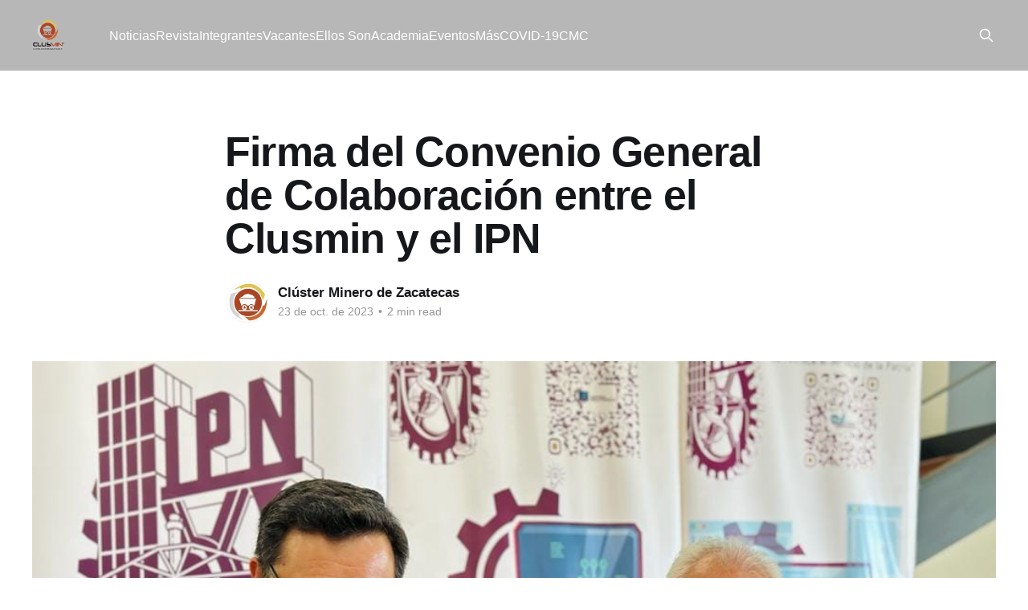

--- FILE ---
content_type: text/html; charset=utf-8
request_url: https://clusmin.org/firma-del-convenio-general-de-colaboracion-entre-el-clusmin-y-el-ipn/
body_size: 5268
content:
<!DOCTYPE html>
<html lang="es" class="auto-color">
<head>

    <title>Firma del Convenio General de Colaboración entre el Clusmin y el IPN</title>
    <meta charset="utf-8" />
    <meta http-equiv="X-UA-Compatible" content="IE=edge" />
    <meta name="HandheldFriendly" content="True" />
    <meta name="viewport" content="width=device-width, initial-scale=1.0" />
    
    <link rel="preload" as="style" href="/assets/built/screen.css?v=aac6143622" />
    <link rel="preload" as="script" href="/assets/built/casper.js?v=aac6143622" />

    <link rel="stylesheet" type="text/css" href="/assets/built/screen.css?v=aac6143622" />

    <link rel="icon" href="https://clusmin.org/content/images/size/w256h256/2024/07/WhatsApp-Image-2024-07-29-at-12.53.20-PM.jpeg" type="image/jpeg">
    <link rel="canonical" href="https://clusmin.org/firma-del-convenio-general-de-colaboracion-entre-el-clusmin-y-el-ipn/">
    <meta name="referrer" content="no-referrer-when-downgrade">
    <link rel="amphtml" href="https://clusmin.org/firma-del-convenio-general-de-colaboracion-entre-el-clusmin-y-el-ipn/amp/">
    
    <meta property="og:site_name" content="Clúster Minero de Zacatecas">
    <meta property="og:type" content="article">
    <meta property="og:title" content="Firma del Convenio General de Colaboración entre el Clusmin y el IPN">
    <meta property="og:description" content="Se llevó a cabo un evento de suma importancia para la comunidad politécnica, ya que se celebró la firma del Convenio General de Colaboración entre el Clúster Minero de Zacatecas y el Instituto Politécnico Nacional, que se extiende hasta el 2036, el cual permite seguir sumando esfuerzos y fortalecer el">
    <meta property="og:url" content="https://clusmin.org/firma-del-convenio-general-de-colaboracion-entre-el-clusmin-y-el-ipn/">
    <meta property="og:image" content="https://clusmin.org/content/images/2024/01/WhatsApp-Image-2024-01-17-at-2.55.07-PM--6-.jpeg">
    <meta property="article:published_time" content="2023-10-23T16:03:19.000Z">
    <meta property="article:modified_time" content="2024-01-17T21:01:22.000Z">
    
    <meta name="twitter:card" content="summary_large_image">
    <meta name="twitter:title" content="Firma del Convenio General de Colaboración entre el Clusmin y el IPN">
    <meta name="twitter:description" content="Se llevó a cabo un evento de suma importancia para la comunidad politécnica, ya que se celebró la firma del Convenio General de Colaboración entre el Clúster Minero de Zacatecas y el Instituto Politécnico Nacional, que se extiende hasta el 2036, el cual permite seguir sumando esfuerzos y fortalecer el">
    <meta name="twitter:url" content="https://clusmin.org/firma-del-convenio-general-de-colaboracion-entre-el-clusmin-y-el-ipn/">
    <meta name="twitter:image" content="https://clusmin.org/content/images/2024/01/WhatsApp-Image-2024-01-17-at-2.55.07-PM--6-.jpeg">
    <meta name="twitter:label1" content="Written by">
    <meta name="twitter:data1" content="Clúster Minero de Zacatecas">
    <meta name="twitter:label2" content="Filed under">
    <meta name="twitter:data2" content="">
    <meta property="og:image:width" content="1024">
    <meta property="og:image:height" content="768">
    
    <script type="application/ld+json">
{
    "@context": "https://schema.org",
    "@type": "Article",
    "publisher": {
        "@type": "Organization",
        "name": "Clúster Minero de Zacatecas",
        "url": "https://clusmin.org/",
        "logo": {
            "@type": "ImageObject",
            "url": "https://clusmin.org/content/images/2024/07/WhatsApp_Image_2024-07-29_at_12.53.20_PM-removebg-preview.png",
            "width": 60,
            "height": 60
        }
    },
    "author": {
        "@type": "Person",
        "name": "Clúster Minero de Zacatecas",
        "image": {
            "@type": "ImageObject",
            "url": "https://clusmin.org/content/images/2024/01/Disen-o-sin-ti-tulo-1.jpg",
            "width": 474,
            "height": 492
        },
        "url": "https://clusmin.org/author/cluster/",
        "sameAs": []
    },
    "headline": "Firma del Convenio General de Colaboración entre el Clusmin y el IPN",
    "url": "https://clusmin.org/firma-del-convenio-general-de-colaboracion-entre-el-clusmin-y-el-ipn/",
    "datePublished": "2023-10-23T16:03:19.000Z",
    "dateModified": "2024-01-17T21:01:22.000Z",
    "image": {
        "@type": "ImageObject",
        "url": "https://clusmin.org/content/images/2024/01/WhatsApp-Image-2024-01-17-at-2.55.07-PM--6-.jpeg",
        "width": 1024,
        "height": 768
    },
    "description": "Se llevó a cabo un evento de suma importancia para la comunidad politécnica, ya que se celebró la firma del Convenio General de Colaboración entre el Clúster Minero de Zacatecas y el Instituto Politécnico Nacional, que se extiende hasta el 2036, el cual permite seguir sumando esfuerzos y fortalecer el trabajo que, desde junio del 2014 con la firma del primer convenio, se ha venido realizando.\n\n\nSe tuvo el honor de recibir al Dr. Arturo Reyes Sandoval Director General del IPN quien estuvo acompañ",
    "mainEntityOfPage": "https://clusmin.org/firma-del-convenio-general-de-colaboracion-entre-el-clusmin-y-el-ipn/"
}
    </script>

    <meta name="generator" content="Ghost 5.75">
    <link rel="alternate" type="application/rss+xml" title="Clúster Minero de Zacatecas" href="https://clusmin.org/rss/">
    
    <script defer src="https://cdn.jsdelivr.net/ghost/sodo-search@~1.1/umd/sodo-search.min.js" data-key="f16b92e484aa5e66d644709c54" data-styles="https://cdn.jsdelivr.net/ghost/sodo-search@~1.1/umd/main.css" data-sodo-search="https://clusmin.org/" crossorigin="anonymous"></script>
    
    <link href="https://clusmin.org/webmentions/receive/" rel="webmention">
    <script defer src="/public/cards.min.js?v=aac6143622"></script>
    <link rel="stylesheet" type="text/css" href="/public/cards.min.css?v=aac6143622">
    <!-- Google tag (gtag.js) -->
<script async src="https://www.googletagmanager.com/gtag/js?id=G-PT6C7J80FY"></script>
<script>
  window.dataLayer = window.dataLayer || [];
  function gtag(){dataLayer.push(arguments);}
  gtag('js', new Date());

  gtag('config', 'G-PT6C7J80FY');
</script><style>:root {--ghost-accent-color: #b7b7b7;}</style>

</head>
<body class="post-template tag-hash-import-2024-01-12-14-34 is-head-left-logo has-sans-body has-cover">
<div class="viewport">

    <header id="gh-head" class="gh-head outer">
        <div class="gh-head-inner inner">
            <div class="gh-head-brand">
                <a class="gh-head-logo" href="https://clusmin.org">
                        <img src="https://clusmin.org/content/images/2024/07/WhatsApp_Image_2024-07-29_at_12.53.20_PM-removebg-preview.png" alt="Clúster Minero de Zacatecas">
                </a>
                <button class="gh-search gh-icon-btn" aria-label="Search this site" data-ghost-search><svg xmlns="http://www.w3.org/2000/svg" fill="none" viewBox="0 0 24 24" stroke="currentColor" stroke-width="2" width="20" height="20"><path stroke-linecap="round" stroke-linejoin="round" d="M21 21l-6-6m2-5a7 7 0 11-14 0 7 7 0 0114 0z"></path></svg></button>
                <button class="gh-burger"></button>
            </div>

            <nav class="gh-head-menu">
                <ul class="nav">
    <li class="nav-noticias"><a href="https://clusmin.org/tag/noticias/">Noticias</a></li>
    <li class="nav-revista"><a href="https://clusmin.org/tag/Publicaciones/">Revista</a></li>
    <li class="nav-integrantes"><a href="https://clusmin.org/tag/integrantes/">Integrantes</a></li>
    <li class="nav-vacantes"><a href="https://clusmin.org/tag/vacante/">Vacantes</a></li>
    <li class="nav-ellos-son"><a href="https://clusmin.org/tag/Ellos-Son/">Ellos Son</a></li>
    <li class="nav-academia"><a href="https://clusmin.org/tag/academia/">Academia</a></li>
    <li class="nav-eventos"><a href="https://clusmin.org/eventos/">Eventos</a></li>
    <li class="nav-mas"><a href="https://clusmin.org/tag/mas/">Más</a></li>
    <li class="nav-covid-19"><a href="https://clusmin.org/tag/covid-19/">COVID-19</a></li>
    <li class="nav-cmc"><a href="https://clusmin.org/tag/cmc/">CMC</a></li>
</ul>

            </nav>

            <div class="gh-head-actions">
                        <button class="gh-search gh-icon-btn" data-ghost-search><svg xmlns="http://www.w3.org/2000/svg" fill="none" viewBox="0 0 24 24" stroke="currentColor" stroke-width="2" width="20" height="20"><path stroke-linecap="round" stroke-linejoin="round" d="M21 21l-6-6m2-5a7 7 0 11-14 0 7 7 0 0114 0z"></path></svg></button>
            </div>
        </div>
    </header>

    <div class="site-content">
        



<main id="site-main" class="site-main">
<article class="article post tag-hash-import-2024-01-12-14-34 ">

    <header class="article-header gh-canvas">

        <div class="article-tag post-card-tags">
        </div>

        <h1 class="article-title">Firma del Convenio General de Colaboración entre el Clusmin y el IPN</h1>


        <div class="article-byline">
        <section class="article-byline-content">

            <ul class="author-list">
                <li class="author-list-item">
                    <a href="/author/cluster/" class="author-avatar">
                        <img class="author-profile-image" src="/content/images/size/w100/2024/01/Disen-o-sin-ti-tulo-1.jpg" alt="Clúster Minero de Zacatecas" />
                    </a>
                </li>
            </ul>

            <div class="article-byline-meta">
                <h4 class="author-name"><a href="/author/cluster/">Clúster Minero de Zacatecas</a></h4>
                <div class="byline-meta-content">
                    <time class="byline-meta-date" datetime="2023-10-23">23 de oct. de 2023</time>
                        <span class="byline-reading-time"><span class="bull">&bull;</span> 2 min read</span>
                </div>
            </div>

        </section>
        </div>

            <figure class="article-image">
                <img
                    srcset="/content/images/size/w300/2024/01/WhatsApp-Image-2024-01-17-at-2.55.07-PM--6-.jpeg 300w,
                            /content/images/size/w600/2024/01/WhatsApp-Image-2024-01-17-at-2.55.07-PM--6-.jpeg 600w,
                            /content/images/size/w1000/2024/01/WhatsApp-Image-2024-01-17-at-2.55.07-PM--6-.jpeg 1000w,
                            /content/images/size/w2000/2024/01/WhatsApp-Image-2024-01-17-at-2.55.07-PM--6-.jpeg 2000w"
                    sizes="(min-width: 1400px) 1400px, 92vw"
                    src="/content/images/size/w2000/2024/01/WhatsApp-Image-2024-01-17-at-2.55.07-PM--6-.jpeg"
                    alt="Firma del Convenio General de Colaboración entre el Clusmin y el IPN"
                />
            </figure>

    </header>

    <section class="gh-content gh-canvas">
        <p>Se llevó a cabo un evento de suma importancia para la comunidad politécnica, ya que se celebró la firma del Convenio General de Colaboración entre el Clúster Minero de Zacatecas y el Instituto Politécnico Nacional, que se extiende hasta el 2036, el cual permite seguir sumando esfuerzos y fortalecer el trabajo que, desde junio del 2014 con la firma del primer convenio, se ha venido realizando.</p>
<p>Se tuvo el honor de recibir al Dr. Arturo Reyes Sandoval Director General del IPN quien estuvo acompañado de su Secretario General, Secretario Académico, Directoras de Educación Media Superior y Superior, y directores de las diferentes áreas que llevan la batuta de los avances científicos y tecnológicos, así mismo, el Dr. Fernando Flores Mejía Director de UPIIZ y el Dr. Roberto Zárate Gutiérrez director de CECyT 18 fueron partícipes de este evento, en donde concordaron que el trabajo en conjunto siempre dará mejores resultados y perdurará en beneficios de la sociedad.</p>
<p>El Ing. Sergio Flores Gómez expresó que las puertas de CLUSMIN Zacatecas estarán siempre abiertas.</p>
<p>Por su parte el Dr. Reyes Sandoval expresó la gratitud por la oportunidad que se ofrece a los jóvenes de prepararse y dio a conocer que los egresados politécnicos son altamente capacitados, pero también hizo hincapié en el compromiso de conocer y atender las necesidades de la industria, ya que permitirá mejorar y seguir poniendo la técnica al servicio de la patria.</p>
<p>Dentro del marco del evento, se celebró también el 14 aniversario de UPIIZ y 9 aniversario de CECyT18 compartiendo un pastel entre todos los asistentes.</p>
<p><img src="https://clusmin.org/content/images/2024/01/WhatsApp-Image-2024-01-17-at-2.55.07-PM--7--1.jpeg" alt="WhatsApp Image 2024-01-17 at 2.55.07 PM (7).jpeg" loading="lazy"></p>
<p><img src="https://clusmin.org/content/images/2024/01/WhatsApp-Image-2024-01-17-at-2.55.07-PM--5-.jpeg" alt="WhatsApp Image 2024-01-17 at 2.55.07 PM (5).jpeg" loading="lazy"></p>
<p><img src="https://clusmin.org/content/images/2024/01/WhatsApp-Image-2024-01-17-at-2.55.07-PM--4-.jpeg" alt="WhatsApp Image 2024-01-17 at 2.55.07 PM (4).jpeg" loading="lazy"></p>
<p><img src="https://clusmin.org/content/images/2024/01/WhatsApp-Image-2024-01-17-at-2.55.07-PM--3-.jpeg" alt="WhatsApp Image 2024-01-17 at 2.55.07 PM (3).jpeg" loading="lazy"></p>
<p><img src="https://clusmin.org/content/images/2024/01/WhatsApp-Image-2024-01-17-at-2.55.07-PM--2-.jpeg" alt="WhatsApp Image 2024-01-17 at 2.55.07 PM (2).jpeg" loading="lazy"></p>
<p><img src="https://clusmin.org/content/images/2024/01/WhatsApp-Image-2024-01-17-at-2.55.07-PM--1-.jpeg" alt="WhatsApp Image 2024-01-17 at 2.55.07 PM (1).jpeg" loading="lazy"></p>
<p><img src="https://clusmin.org/content/images/2024/01/WhatsApp-Image-2024-01-17-at-2.55.07-PM.jpeg" alt="WhatsApp Image 2024-01-17 at 2.55.07 PM.jpeg" loading="lazy"></p>
<p><img src="https://clusmin.org/content/images/2024/01/WhatsApp-Image-2024-01-17-at-2.55.06-PM--1-.jpeg" alt="WhatsApp Image 2024-01-17 at 2.55.06 PM (1).jpeg" loading="lazy"></p>
<p><img src="https://clusmin.org/content/images/2024/01/WhatsApp-Image-2024-01-17-at-2.55.06-PM.jpeg" alt="WhatsApp Image 2024-01-17 at 2.55.06 PM.jpeg" loading="lazy"></p>
<p><img src="https://clusmin.org/content/images/2024/01/WhatsApp-Image-2024-01-17-at-2.55.07-PM--10-.jpeg" alt="WhatsApp Image 2024-01-17 at 2.55.07 PM (10).jpeg" loading="lazy"></p>
<p><img src="https://clusmin.org/content/images/2024/01/WhatsApp-Image-2024-01-17-at-2.55.07-PM--9-.jpeg" alt="WhatsApp Image 2024-01-17 at 2.55.07 PM (9).jpeg" loading="lazy"></p>
<p><img src="https://clusmin.org/content/images/2024/01/WhatsApp-Image-2024-01-17-at-2.55.07-PM--8-.jpeg" alt="WhatsApp Image 2024-01-17 at 2.55.07 PM (8).jpeg" loading="lazy"></p>

    </section>


</article>
</main>




            <aside class="read-more-wrap outer">
                <div class="read-more inner">
                        
<article class="post-card post">

    <a class="post-card-image-link" href="/orla-camino-rojo-preside-el-taller-de-gestion-estrategica-del-cluster-minero-de-zacatecas/">

        <img class="post-card-image"
            srcset="/content/images/size/w300/2026/01/WhatsApp-Image-2026-01-20-at-7.27.58-PM.jpeg 300w,
                    /content/images/size/w600/2026/01/WhatsApp-Image-2026-01-20-at-7.27.58-PM.jpeg 600w,
                    /content/images/size/w1000/2026/01/WhatsApp-Image-2026-01-20-at-7.27.58-PM.jpeg 1000w,
                    /content/images/size/w2000/2026/01/WhatsApp-Image-2026-01-20-at-7.27.58-PM.jpeg 2000w"
            sizes="(max-width: 1000px) 400px, 800px"
            src="/content/images/size/w600/2026/01/WhatsApp-Image-2026-01-20-at-7.27.58-PM.jpeg"
            alt="Orla Camino Rojo Preside el Taller de Gestión Estratégica del Clúster Minero de Zacatecas"
            loading="lazy"
        />


    </a>

    <div class="post-card-content">

        <a class="post-card-content-link" href="/orla-camino-rojo-preside-el-taller-de-gestion-estrategica-del-cluster-minero-de-zacatecas/">
            <header class="post-card-header">
                <div class="post-card-tags">
                </div>
                <h2 class="post-card-title">
                    Orla Camino Rojo Preside el Taller de Gestión Estratégica del Clúster Minero de Zacatecas
                </h2>
            </header>
                <div class="post-card-excerpt">Con el objetivo de fortalecer las capacidades directivas y la eficiencia operativa en el sector, el Comité de Talento Humano del Clúster Minero de Zacatecas (CLUSMIN), presidido por Orla Camino Rojo, llevó a cabo el taller titulado "Gestión Estratégica del Capital Humano".


El evento fue impartido por el Mtro. Sergio</div>
        </a>

        <footer class="post-card-meta">
            <time class="post-card-meta-date" datetime="2026-01-22">22 de ene. de 2026</time>
                <span class="post-card-meta-length">2 min read</span>
        </footer>

    </div>

</article>
                        
<article class="post-card post">

    <a class="post-card-image-link" href="/metso-mexico-refuerza-la-seguridad-industrial-con-capacitacion-especializada-en-el-cluster-minero-de-zacatecas/">

        <img class="post-card-image"
            srcset="/content/images/size/w300/2026/01/WhatsApp-Image-2026-01-20-at-8.15.20-PM.jpeg 300w,
                    /content/images/size/w600/2026/01/WhatsApp-Image-2026-01-20-at-8.15.20-PM.jpeg 600w,
                    /content/images/size/w1000/2026/01/WhatsApp-Image-2026-01-20-at-8.15.20-PM.jpeg 1000w,
                    /content/images/size/w2000/2026/01/WhatsApp-Image-2026-01-20-at-8.15.20-PM.jpeg 2000w"
            sizes="(max-width: 1000px) 400px, 800px"
            src="/content/images/size/w600/2026/01/WhatsApp-Image-2026-01-20-at-8.15.20-PM.jpeg"
            alt="Metso México refuerza la seguridad industrial con capacitación especializada en el Clúster Minero de Zacatecas"
            loading="lazy"
        />


    </a>

    <div class="post-card-content">

        <a class="post-card-content-link" href="/metso-mexico-refuerza-la-seguridad-industrial-con-capacitacion-especializada-en-el-cluster-minero-de-zacatecas/">
            <header class="post-card-header">
                <div class="post-card-tags">
                </div>
                <h2 class="post-card-title">
                    Metso México refuerza la seguridad industrial con capacitación especializada en el Clúster Minero de Zacatecas
                </h2>
            </header>
                <div class="post-card-excerpt">Con el objetivo de fortalecer la cultura de prevención y garantizar entornos de trabajo seguros, Metso México llevó a cabo una Capacitación Interna de Seguridad dirigida a su personal técnico-mecánico, enfocada en la ejecución de actividades de alto riesgo dentro de sus operaciones.

La capacitación se desarrolló del 12 al</div>
        </a>

        <footer class="post-card-meta">
            <time class="post-card-meta-date" datetime="2026-01-21">21 de ene. de 2026</time>
                <span class="post-card-meta-length">3 min read</span>
        </footer>

    </div>

</article>
                        
<article class="post-card post">

    <a class="post-card-image-link" href="/untitled-83/">

        <img class="post-card-image"
            srcset="/content/images/size/w300/2026/01/WhatsApp-Image-2026-01-19-at-9.10.33-AM.jpeg 300w,
                    /content/images/size/w600/2026/01/WhatsApp-Image-2026-01-19-at-9.10.33-AM.jpeg 600w,
                    /content/images/size/w1000/2026/01/WhatsApp-Image-2026-01-19-at-9.10.33-AM.jpeg 1000w,
                    /content/images/size/w2000/2026/01/WhatsApp-Image-2026-01-19-at-9.10.33-AM.jpeg 2000w"
            sizes="(max-width: 1000px) 400px, 800px"
            src="/content/images/size/w600/2026/01/WhatsApp-Image-2026-01-19-at-9.10.33-AM.jpeg"
            alt="Fátima Santillán asume la presidencia de WIM Distrito Zacatecas"
            loading="lazy"
        />


    </a>

    <div class="post-card-content">

        <a class="post-card-content-link" href="/untitled-83/">
            <header class="post-card-header">
                <div class="post-card-tags">
                </div>
                <h2 class="post-card-title">
                    Fátima Santillán asume la presidencia de WIM Distrito Zacatecas
                </h2>
            </header>
                <div class="post-card-excerpt">Fátima Santillán tomó protesta como presidenta de Women In Mining (WIM) Distrito Zacatecas, marcando el inicio de una nueva etapa enfocada en el fortalecimiento del liderazgo femenino y la construcción de una minería más incluyente, equitativa y humana en el estado. La ceremonia que se realizó en las instalaciones del</div>
        </a>

        <footer class="post-card-meta">
            <time class="post-card-meta-date" datetime="2026-01-19">19 de ene. de 2026</time>
                <span class="post-card-meta-length">5 min read</span>
        </footer>

    </div>

</article>
                </div>
            </aside>



    </div>

    <footer class="site-footer outer">
        <div class="inner">
            <section class="copyright"><a href="https://clusmin.org">Clúster Minero de Zacatecas</a> &copy; 2026</section>
            <nav class="site-footer-nav">
                
            </nav>
            <div class="gh-powered-by"><a href="https://ghost.org/" target="_blank" rel="noopener">Powered by Ghost</a></div>
        </div>
    </footer>

</div>

    <div class="pswp" tabindex="-1" role="dialog" aria-hidden="true">
    <div class="pswp__bg"></div>

    <div class="pswp__scroll-wrap">
        <div class="pswp__container">
            <div class="pswp__item"></div>
            <div class="pswp__item"></div>
            <div class="pswp__item"></div>
        </div>

        <div class="pswp__ui pswp__ui--hidden">
            <div class="pswp__top-bar">
                <div class="pswp__counter"></div>

                <button class="pswp__button pswp__button--close" title="Close (Esc)"></button>
                <button class="pswp__button pswp__button--share" title="Share"></button>
                <button class="pswp__button pswp__button--fs" title="Toggle fullscreen"></button>
                <button class="pswp__button pswp__button--zoom" title="Zoom in/out"></button>

                <div class="pswp__preloader">
                    <div class="pswp__preloader__icn">
                        <div class="pswp__preloader__cut">
                            <div class="pswp__preloader__donut"></div>
                        </div>
                    </div>
                </div>
            </div>

            <div class="pswp__share-modal pswp__share-modal--hidden pswp__single-tap">
                <div class="pswp__share-tooltip"></div>
            </div>

            <button class="pswp__button pswp__button--arrow--left" title="Previous (arrow left)"></button>
            <button class="pswp__button pswp__button--arrow--right" title="Next (arrow right)"></button>

            <div class="pswp__caption">
                <div class="pswp__caption__center"></div>
            </div>
        </div>
    </div>
</div>
<script
    src="https://code.jquery.com/jquery-3.5.1.min.js"
    integrity="sha256-9/aliU8dGd2tb6OSsuzixeV4y/faTqgFtohetphbbj0="
    crossorigin="anonymous">
</script>
<script src="/assets/built/casper.js?v=aac6143622"></script>
<script>
$(document).ready(function () {
    // Mobile Menu Trigger
    $('.gh-burger').click(function () {
        $('body').toggleClass('gh-head-open');
    });
    // FitVids - Makes video embeds responsive
    $(".gh-content").fitVids();
});
</script>



</body>
</html>
